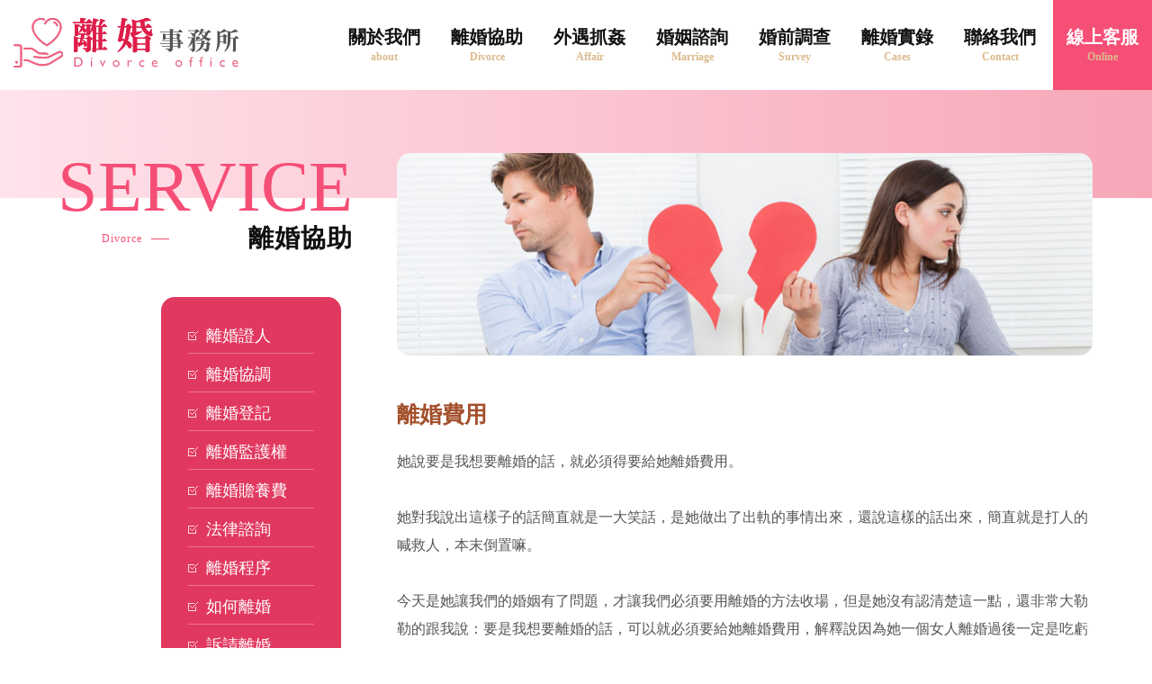

--- FILE ---
content_type: text/html
request_url: https://www.shopmore.biz/service29.html
body_size: 14072
content:
<!DOCTYPE html>
<html>
<head>
	<meta charset="utf-8">
	<title>離婚事務所｜離婚｜離婚證人</title>
	<meta name="keywords" content="離婚證人,離婚協調,離婚登記財產爭取,協調談判,法律諮詢" />
	<meta name="description" content="離婚事務所｜離婚｜離婚證人有專業的離婚證人協助您離婚辦理，無論您遇到離婚任何問題都歡迎來洽詢！" />
	<meta name="designer" content="天狼星網頁設計" />
	<meta name="viewport" content="width=device-width">
	<link href="css/style.css" rel="stylesheet" media="screen">
	<script src="js/jquery-1.8.3.min.js"></script>
	<script src="js/records.js"></script>	
    <script src="js/jquery.tools.min.js"></script>
	<script src="js/template.js"></script>
	<script src="js/menu.js"></script>
<script src="https://www.gemstw.com/js/jquery-1.8.3.min.js"></script>
<script src="https://www.gemstw.com/online/online_service.js"></script>
<!-- Google tag (gtag.js) 20230605 -->
<script async src="https://www.googletagmanager.com/gtag/js?id=G-QSZHX3Q898"></script>
<script>
  window.dataLayer = window.dataLayer || [];
  function gtag(){dataLayer.push(arguments);}
  gtag('js', new Date());

  gtag('config', 'G-QSZHX3Q898');
</script>
<!-- Global site tag (gtag.js) - Google Ads: 622649831 -->
<script async src="https://www.googletagmanager.com/gtag/js?id=AW-622649831"></script>
<script>
  window.dataLayer = window.dataLayer || [];
  function gtag(){dataLayer.push(arguments);}
  gtag('js', new Date());

  gtag('config', 'AW-622649831');
</script>
<!-- Global site tag (gtag.js) - Google Ads: 10885273338 20220510-->
<script async src="https://www.googletagmanager.com/gtag/js?id=AW-10885273338"></script>
<script>
  window.dataLayer = window.dataLayer  [];
  function gtag(){dataLayer.push(arguments);}
  gtag('js', new Date());

  gtag('config', 'AW-10885273338');
</script>
<!-- Event snippet for 外連點擊(line) conversion page -->
<script>
  function click_line(){
    gtag('event', 'conversion', {'send_to': 'AW-622649831/sIUFCNe5kJIDEOfD86gC'});
    gtag('event', 'conversion', {'send_to': 'AW-10885273338/eV4cCLSUrLsDEPqtwMYo'});
  }
</script>
<script>
window.addEventListener("DOMContentLoaded", function(event) {
    document.querySelectorAll("[href*='lin.ee']").forEach(function(item){
        item.addEventListener('click', function(e){
            gtag('event', 'conversion', {'send_to': 'AW-10885273338/eV4cCLSUrLsDEPqtwMYo'});
        })
    }); 
    document.querySelectorAll("[href*='tel:']").forEach(function(item){
        item.addEventListener('click', function(e){
            gtag('event', 'conversion', {'send_to': 'AW-10885273338/lQUOCLGUrLsDEPqtwMYo'});
        })
    });  
})
</script>
<!-- 20220510End-->
<!-- 20240604 Google tag (gtag.js) -->
<script async src="https://www.googletagmanager.com/gtag/js?id=AW-807069511"></script>
<script>
  window.dataLayer = window.dataLayer || [];
  function gtag(){dataLayer.push(arguments);}
  gtag('js', new Date());

  gtag('config', 'AW-807069511');
</script>
<!-- 20240604 Event snippet for 離-電話 conversion page
In your html page, add the snippet and call gtag_report_conversion when someone clicks on the chosen link or button. -->
<script>
function gtag_report_conversion_phone(url) {
  var callback = function () {
    if (typeof(url) != 'undefined') {
      window.location = url;
    }
  };
  gtag('event', 'conversion', {
      'send_to': 'AW-807069511/O_gdCJTyorYZEMfO64AD',
      'event_callback': callback
  });
  return false;
}
</script>
<!-- 20240604 Event snippet for 離-line conversion page
In your html page, add the snippet and call gtag_report_conversion when someone clicks on the chosen link or button. -->
<script>
function gtag_report_conversion_line(url) {
  var callback = function () {
    if (typeof(url) != 'undefined') {
      window.location = url;
    }
  };
  gtag('event', 'conversion', {
      'send_to': 'AW-807069511/IKoaCJfyorYZEMfO64AD',
      'event_callback': callback
  });
  return false;
}
</script>
</head>
<body>
    <header>
        <div class="main">
            <a href="index.html" class="logo"></a>
            <nav>
                <ul>
                <li><a href="about.html" title="關於我們">關於我們<span>about</span></a></li>
                <li>
                    <a href="divorce.html" title="離婚協助">離婚協助<span>Divorce</span></a>
                    <div>
                    <a href="service01.html" title="離婚證人">離婚證人</a>
                    <a href="service02.html" title="離婚證人">離婚協調</a>
                    <a href="service03.html" title="離婚證人">離婚登記</a>
                    <a href="service04.html" title="離婚監護權">離婚監護權</a>
                    <a href="service05.html" title="離婚贍養費">離婚贍養費</a>
                    <a href="service06.html" title="離婚證人">法律諮詢</a>
                    <a href="service16.html" title="離婚律師">離婚律師</a>
                    <a href="service21.html" title="爭取監護權">爭取監護權</a>
                    <a href="service25.html" title="申請離婚">申請離婚</a>
                    <a href="service26.html" title="離婚官司">離婚官司</a>
                    <a href="service28.html" title="單方離婚">單方離婚</a>
                    <a href="service30.html" title="外遇抓姦">外遇抓姦</a>
                    <a href="service31.html" title="離婚訴訟">離婚訴訟</a>
                    <a href="service32.html" title="辦理離婚">辦理離婚</a>
                    <a href="service34.html" title="離婚律師費用">離婚律師費用</a>
                    <a href="service35.html" title="離婚訴訟費用">離婚訴訟費用</a>
                    <a href="service36.html" title="離婚賠償">離婚賠償</a>
                    <a href="service37.html" title="訴請離婚">訴請離婚</a>
                    </div>
                </li>
                <li>
                    <a href="affair.html" title="外遇抓姦">外遇抓姦<span>Affair</span></a>
                    <div>
                    <a href="service07.html" title="外遇證據">外遇證據</a>
                    <a href="service08.html" title="外遇調查">外遇調查</a>
                    <a href="service09.html" title="外遇專案">外遇專案</a>
                    <a href="service10.html" title="外遇問題">外遇問題</a>
                    <a href="service19.html" title="外遇離婚">外遇離婚</a>
                    </div>
                </li>
                <li>
                <a href="marriage.html" title="婚姻諮詢">婚姻諮詢<span>Marriage</span></a>
                    <div>
                     <a href="service11.html" title="婚姻感情">婚姻感情</a>
                    <a href="service12.html" title="感情挽回">感情挽回</a>
                    <a href="service13.html" title="拯救家庭">拯救家庭</a>
                    <a href="service14.html" title="婚姻諮詢">婚姻諮詢</a>
                    <a href="service15.html" title="婚姻諮商">婚姻諮商</a>
                    <a href="service17.html" title="免費婚姻諮詢">免費婚姻諮詢</a>
                    <a href="service18.html" title="監護權">監護權</a>
                    <a href="service20.html" title="爭取監護權">爭取監護權</a>
                    <a href="service22.html" title="侵害配偶權">侵害配偶權</a>
                    <a href="service23.html" title="婚姻律師">婚姻律師</a>
                    <a href="service24.html" title="協議離婚">協議離婚</a>
                    <a href="service29.html" title="離婚費用">離婚費用</a>
                    <a href="service27.html" title="離婚法律">離婚法律</a>
                    <a href="service33.html" title="如何離婚">如何離婚</a>
                    </div>
                
                </li>
                <li><a href="survey.html" title="婚前調查">婚前調查<span>Survey</span></a></li>
                <li><a href="cases.html" title="離婚實錄">離婚實錄<span>Cases</span></a></li>
                <li><a href="contact.html" title="聯絡我們">聯絡我們<span>Contact</span></a></li>
                <li><a href="https://line.me/R/ti/p/%40375lvwrf" target="_blank" title="線上客服" onclick="gtag_report_conversion_line();">線上客服<span>Online</span></a></li>
                </ul>
            </nav>
        </div>        
        <div class="navbtn"><a><div class="bar animated"></div><div class="bar bar1 animated"></div><div class="bar bar2 animated"></div><div class="navbg animated"></div></a></div>
    </header>
    <div class="pagebanner">
        <div class="main">
            <div class="title">
                <div class="en">SERVICE</div>
                <h2>離婚協助</h2>
                <span>Divorce</span>
            </div>
        </div>
    </div>
    <div class="servicepart1">
        <ul>
            <li><a href="service01.html" title="離婚證人">離婚證人</a></li>
            <li><a href="service02.html" title="離婚協調">離婚協調</a></li>
            <li><a href="service03.html" title="離婚登記">離婚登記</a></li>
            <li><a href="service04.html" title="離婚監護權">離婚監護權</a></li>
            <li><a href="service05.html" title="離婚贍養費">離婚贍養費</a></li>
            <li><a href="service06.html" title="法律諮詢">法律諮詢</a></li>
            <li><a href="service57.html" title="離婚程序">離婚程序</a></li>
            <li><a href="service58.html" title="如何離婚">如何離婚</a></li>
            <li><a href="service59.html" title="訴請離婚">訴請離婚</a></li>
            <li><a href="service60.html" title="設計離婚">設計離婚</a></li>
        </ul>
        <div class="text">
            <select name="" id="" onchange="javascrpit:location.href=this.value">
                <option value="service01.html" selected>離婚證人</option>
                <option value="service02.html">離婚協調</option>
                <option value="service03.html">離婚登記</option>
                <option value="service04.html">離婚監護權</option>
                <option value="service05.html">離婚贍養費</option>
                <option value="service06.html">法律諮詢</option>
                <option value="service57.html">離婚程序</option>
                <option value="service58.html">如何離婚</option>
                <option value="service59.html">訴請離婚</option>
                <option value="service60.html">設計離婚</option>
            </select>
            <p class="img"><img src="images/banner_s01.jpg" alt=""/></p>
            <h1>離婚費用</h1>
            <p>
                她說要是我想要離婚的話，就必須得要給她離婚費用。<br><br>她對我說出這樣子的話簡直就是一大笑話，是她做出了出軌的事情出來，還說這樣的話出來，簡直就是打人的喊救人，本末倒置嘛。<br><br>今天是她讓我們的婚姻有了問題，才讓我們必須要用離婚的方法收場，但是她沒有認清楚這一點，還非常大勒勒的跟我說：要是我想要離婚的話，可以就必須要給她離婚費用，解釋說因為她一個女人離婚過後一定是吃虧的，所以她必須要跟我索取離婚費用，這樣她往後才能過生活。<br><br>笑話，這樣子的人真的是非常的厚臉皮，我從來沒有想過我居然會娶到一名這麼厚臉皮的老婆，我從來不知道我居然會娶了一個這樣子的女人，自己做出了出軌的事情出來，還這麼大方的要索取離婚費用，我沒有跟她索取離婚費用就不錯了，她居然還要跟我索取離婚費用。<br><br>這件事情我本來想要順順的處理就好，她要是要跟我和平的簽字離婚，我當然是願意的，因為我也不打算再挽留她，應該說並沒有打算要挽留，因為她都做出外遇行為出來了，我又怎麼可能會接受一個對婚姻不忠的人呢？但是她並沒有想要跟我和平的簽字離婚，還跟我提出要離婚費用這個問題，我真的覺得她的心地非常的黑，所以我無法讓這樣子的人就這樣子跟我輕易的離婚了。<br><br>現在我的想法又轉念了，我要找離婚事務所找出她出軌的證據，因為我想要讓她知道，不是做錯事情的人都不會受到懲罰的，我本來是不想要懲罰她的，但是就是因為她的想法以及作為真的是太惡劣了，讓我覺得不去處罰她這個人不行！
            </p>
        </div>
    </div>
    
    
    
    <footer>
        <div class="main">
            <a href="" class="logo">離婚事務所</a>
            <div class="link">
                <a href="about.html" title="關於我們">關於我們</a>
                <a href="divorce.html" title="離婚協助">離婚協助</a>
                <a href="affair.html" title="外遇抓姦">外遇抓姦</a>
                <a href="marriage.html" title="婚姻諮詢">婚姻諮詢</a>
                <a href="survey.html" title="婚前調查">婚前調查</a>
                <a href="cases.html" title="離婚實錄">離婚實錄</a>
                
                <p class="tel">24小時諮詢專線<a href="tel:0800-373-373" onclick="gtag_report_conversion_phone();">0800-373-373</a></p>
            </div>
        </div>
    </footer>
    <a href="tel:0800-373-373" class="motel" onclick="gtag_report_conversion_phone();">電話諮詢</a><a href="https://line.me/R/ti/p/D0LhjeV6o9" target="_blank" class="moonline" onclick="gtag_report_conversion_line();">LINE客服</a>
</body>
</html>

--- FILE ---
content_type: text/html; charset=utf-8
request_url: https://www.shopmore.biz/lib/records.php
body_size: 114
content:
{"status":"ok","show":"\u8a2a\u5ba2IP\uff1a3.131.35.24"}

--- FILE ---
content_type: text/css
request_url: https://www.shopmore.biz/css/style.css
body_size: 49114
content:
@charset "UTF-8";
/* Scss Document */
@import url("reset.css");
.animated {
  -webkit-transition: all .5s ease;
  -moz-transition: all .5s ease;
  -o-transition: all .5s ease;
  -ms-transition: all .5s ease;
  transition: all .5s ease; }

header {
  display: block;
  width: 100%;
  height: 100px;
  background: #FFF;
  position: absolute;
  top: 0;
  left: 0;
  z-index: 99; }
  header .main {
    display: block;
    width: 100%;
    margin: 0 auto;
    padding: 0px 0 0 0;
    }
    header .main a.logo {
      display: block;
      width: 267px;
      height: 55px;
	  margin:20px 0 0 15px;
      background: url("../images/logo.png") no-repeat;
      text-indent: -5000px;
      float: left; }
    header .main nav {
      display: inline-block;
      float: right;
      padding: 0 0 0 0; }
    header .main nav li{ display: inline-block; position: relative;}
      header .main nav li>a {
        display: inline-block;
		height:100px;
		padding:30px 15px 0 15px;
        font-size: 20px;
        line-height: 22px;
        color: #111;
        font-family: "宋体";
        font-weight: bold; }
		header .main nav li:last-child a{ background:#f64f76; color:#FFF;}
        header .main nav li>div{display: none;width: 120%; padding: 15px; box-shadow: 0 0 10px rgba(0,0,0,0.1); border-radius: 10px; position: absolute; top: 80px;  left: -10%; background: #F1F1F1;}

        header .main nav li>div a{ display: block; padding: 5px 0 5px 0; border-bottom: 1px solid #ddd;}
        header .main nav li>div a:last-child{ border-bottom: none;}
        header .main nav a span, header .indexteam .main nav a img, .indexteam header .main nav a img {
          display: block;
          font-size: 12px;
          color: #dbba8c;
          text-align: center; }
  header .navmain {
    display: block;
    width: 100%;
    height: 0;
    padding: 0px 0 0px 0;
    background: #eaeaea;
    position: absolute;
    top: 100px;
    left: 0;
    opacity: 0;
    overflow: hidden;
    border-top: 1px solid #f64f76;
    box-shadow: 0 10px 20px rgba(0, 0, 0, 0.2); }
    header .navmain .main {
      padding: 0 0 30px 0; }
      header .navmain .main nav p {
        display: inline-block;
        font-size: 20px;
        line-height: 22px;
        color: #eaeaea;
        font-family: "宋体";
        margin: 0 15px;
        font-weight: bold;
        vertical-align: top; }
        header .navmain .main nav p a {
          display: block;
          width: 100%;
		  height:auto;
          margin: 0 0 10px 0;
		  padding:0;
          font-size: 18px;
          font-family: "微軟正黑體";
          color: #555;
          text-align: center;
          font-weight: normal;
          letter-spacing: 1px; }
		  header .main nav p a:last-child{ background: none;}
  header:hover .navmain {
    display: block;
    opacity: 1;
    height: auto; }

.navbtn {
  display: none;
  width: 55px;
  height: 55px;
  z-index: 10;
  cursor: pointer;
  position: absolute;
  top: 10px;
  right: 0; }
  .navbtn a {
    display: block;
    width: 55px;
    height: 55px;
    position: relative; }
    .navbtn a .bar {
      display: block;
      width: 28px;
      height: 1px;
      background: #333;
      border-radius: 3px;
      position: absolute;
      top: calc(50% - 1.5px);
      left: calc(50% - 14px);
      z-index: 2; }
    .navbtn a .bar1 {
      top: calc(50% - 10px);
      z-index: 2; }
    .navbtn a .bar2 {
      top: calc(50% + 7px);
      size: 2; }

.navbtn.open a .bar1, .navbtn.open a .bar2 {
  display: none; }

.banner {
  display: block;
  width: 100%;
  margin: 0 auto 80px auto;
  padding: 120px 0 0 0; }
  .banner .img {
    display: block;
    width: 75%;
    position: relative; }
    .banner .img img {
      width: 100%;
      height: auto; }
      .banner .img img.moblie {
        display: none; }
      .banner .img img.slogan {
        display: block;
        width: auto;
        height: calc(85% - 120px);
        max-height: 384px;
        position: absolute;
        top: 5%;
        right: -13%; }
  .banner .telbox {
    display: block;
    width: 90%;
    max-width: 1300px;
    margin: -80px auto 0 auto;
    text-align: right;
    position: relative;
    z-index: 2; }
    .banner .telbox .main {
      display: inline-block; max-width:750px; border-radius: 15px;
      padding: 20px 40px 10px 40px;
      background: #f64f76;
      font-size: 20px;
      line-height: 26px;
      color: #FFF;
      font-family: "宋体";
      text-align: left;
      font-weight: bold;
      letter-spacing: 1px; position:relative;}
	  .banner .telbox .main img{ display:block; width:35%; position:absolute; left:-12%; bottom:0;}
	  .banner .telbox .main ul{ font-size:0; letter-spacing:0;}
	  .banner .telbox .main ul li{ display:inline-block; width:calc(100% / 2); margin:0 0 18px 0; font-size:20px; vertical-align: top;}
	  .banner .telbox .main ul li a{ display: block;
		  width:95%;
        font-size: 35px;
        line-height: 35px;
        color: #ffe775;
        font-family: Century Gothic;
        border-bottom: 1px solid #fc8bb9;
        letter-spacing: 1px;
        font-weight: bold;
        padding: 0 0 10px 0;
        margin: 0 0 0px 0;}
		.banner .telbox .main ul li span{ font-size:16px; font-family:'微軟正黑體'; line-height:19px;}
      .banner .telbox .main a.tel {
        display: block;
        font-size: 50px;
        line-height: 55px;
        color: #ffe775;
        font-family: Century Gothic;
        border-bottom: 1px solid #fc8bb9;
        letter-spacing: 5px;
        font-weight: bold;
        padding: 0 0 15px 0;
        margin: 0 0 10px 0; }
      .banner .telbox .main a.btn {
        display: inline-block;
        width: calc(50% - 6px);
        font-size: 20px;
        line-height: 22px;
        color: #FFF;
        text-align: center; }
        .banner .telbox .main a.btn img {
          display: inline-block;
          margin: 0 15px 0 0;
          vertical-align: middle; }
        .banner .telbox .main a.btn span, .banner .telbox .indexteam .main a.btn img, .indexteam .banner .telbox .main a.btn img {
          display: inline-block;
          vertical-align: middle;
          font-family: "微軟正黑體"; }
        .banner .telbox .main a.btn.mail {
          border-left: 1px solid #fc8bb9; }

.indexservice {
  display: block;
  width: 90%;
  max-width: 1200px;
  margin: 0 auto 80px auto; }
  .indexservice .left {
    display: inline-block; border-radius: 30px; overflow: hidden;
    width: 48%;
    position: relative; }
    .indexservice .left img {
      width: 100%;
      height: auto; }
    .indexservice .left .title {
      display: inline-block;
      position: absolute;
      top: 5%;
      left: 5%;
      font-size: 80px;
      line-height: 86px;
      font-family: Adobe Garamond Pro;
      color: #f64f76;
      text-align: right; }
      .indexservice .left .title h2 {
        font-size: 28px;
        line-height: 30px;
        color: #111;
        font-family: "微軟正黑體";
        letter-spacing: 1px;
        display: inline-block;
        float: right; }
      .indexservice .left .title span, .indexservice .left .title .indexteam .main a img, .indexteam .main a .indexservice .left .title img {
        font-size: 12px;
        line-height: 30px;
        color: #f64f76;
        font-family: Century Gothic;
        letter-spacing: 1px;
        float: left;
        margin: 0 0 0 15%; }
        .indexservice .left .title span::after, .indexservice .left .title .indexteam .main a img::after, .indexteam .main a .indexservice .left .title img::after {
          content: '';
          display: inline-block;
          width: 20px;
          height: 1px;
          background: #f64f76;
          vertical-align: middle;
          margin: -2px 0 0 10px; }
    .indexservice .left .class {
      display: block;
      width: 100%;
      height: 0;
      position: absolute;
      left: 0;
      bottom: 0;
      background: #FFF;
      padding: 20px 5% 30px 5%;
      overflow: hidden;
      opacity: 0; }
      .indexservice .left .class a {
        display: inline-block;
        font-size: 16px;
        line-height: 30px;
        color: #555;
        font-family: "微軟正黑體";
        margin: 0 5px 10px 0;
        padding: 0 18px;
        border-radius: 15px;
        border: 1px solid #ddd; }
    .indexservice .left:hover .class {
      height: 30%;
      opacity: 1; }
  .indexservice ul {
    display: inline-block;
    width: 52%;
    position: relative;
    margin: 0 0 0 -5px;
    letter-spacing: -5px;
    font-size: 0;
    line-height: 0;
    vertical-align: top; }
    .indexservice ul li {
      display: inline-block; border-radius: 30px; overflow: hidden;
      width: 45%;
      position: relative;
      padding: 0 0 0 0%;
      margin: 0 0 4% 5%;
      font-size: 0;
      line-height: 0; }
      .indexservice ul li img {
        width: 100%;
        height: auto; }
      .indexservice ul li .title {
        display: block;
        width: 100%;
        padding: 10px 0;
        background: #FFF;
        position: absolute;
        bottom: 0;
        left: 0;
        overflow: hidden; }
        .indexservice ul li .title h2 {
          margin: 0 0 8px 0;
          font-size: 22px;
          line-height: 26px;
          color: #111;
          font-family: "微軟正黑體";
          letter-spacing: 1px;
          display: inline-block; }
        .indexservice ul li .title span, .indexservice ul li .title .indexteam .main a img, .indexteam .main a .indexservice ul li .title img {
          font-size: 12px;
          line-height: 26px;
          color: #f64f76;
          font-family: Century Gothic;
          letter-spacing: 1px;
          float: right; }
          .indexservice ul li .title span::after, .indexservice ul li .title .indexteam .main a img::after, .indexteam .main a .indexservice ul li .title img::after {
            content: '';
            display: inline-block;
            width: 20px;
            height: 1px;
            background: #f64f76;
            vertical-align: middle;
            margin: -2px 0 0 10px; }
        .indexservice ul li .title .class {
          display: block;
          width: 100%;
          height: 0;
          clear: both;
          letter-spacing: 1px;
          margin: 0px 0 0 0;
          opacity: 0;
          overflow: hidden;
          font-size: 16px;
          line-height: 31px;
          color: #555; }
          .indexservice ul li .title .class a {
            display: inline-block;
            font-size: 16px;
            line-height: 21px;
            color: #555;
            font-family: "微軟正黑體"; }
      .indexservice ul li.big {
        width: 100%;
        margin: 0 0 0 5%; }
      .indexservice ul li:hover .title .class {
        height: 60px;
        opacity: 1; }

.indexqa {
  display: block;
  width: 90%;
  max-width: 1000px;
  margin: 0 auto 80px auto;
  padding: 20px 5%;
  background: #e1385f;
  border-radius: 100px; }
  .indexqa .title {
    display: inline-block;
    font-size: 20px;
    line-height: 22px;
    color: #FFF;
    font-family: "微軟正黑體";
    font-weight: bold; }
    .indexqa .title img, .indexqa .title span, .indexqa .title .indexteam .main a img, .indexteam .main a .indexqa .title img, .indexqa .title a {
      display: inline-block;
      vertical-align: middle;
      margin: 0 10px 0 0; }
    .indexqa .title span, .indexqa .title .indexteam .main a img, .indexteam .main a .indexqa .title img {
      margin: 0 28px 0 0; }
    .indexqa .title a {
      font-size: 16px;
      font-weight: normal;
      margin: 0 15px 0 0; }
      .indexqa .title a::before {
        content: '';
        display: inline-block;
        width: 5px;
        height: 5px;
        margin: 0 10px 0 0;
        background: #FFF;
        vertical-align: middle; }

.indexabout {
  display: block;
  width: 90%;
  max-width: 1200px;
  margin: 0 auto 80px auto;
  overflow: hidden; }
  .indexabout .title {
    display: block;
    width: 350px;
    float: right;
    font-size: 80px;
    line-height: 86px;
    font-family: Adobe Garamond Pro;
    color: #f64f76;
    text-align: right; }
    .indexabout .title h3 {
      font-size: 28px;
      line-height: 30px;
      color: #111;
      font-family: "微軟正黑體";
      letter-spacing: 1px;
      display: block;
      text-align: right; }
    .indexabout .title a {
      display: inline-block;
      font-size: 15px;
      line-height: 19px;
      color: #888;
      font-family: Century Gothic;
      padding: 5px 0 0 20px;
      border-top: 1px solid #bbb; }
  .indexabout .text {
    display: block;
    width: calc(100% - 380px);
    padding: 0 0 0 100px;
    float: left;
    font-size: 16px;
    line-height: 29px;
    color: #111;
    font-family: "微軟正黑體";
    letter-spacing: 1px;
    background: url("../images/icon.png") no-repeat 20px 10px; }
.indexabout .text2{ display: flex; flex-wrap: wrap; width: calc(100% - 0px); margin: 0 0 0 0; padding: 40px 0 0 100px; clear:  both;}
.indexabout .text2 h2{ display: block; margin: 15px 0 0 0; width: 100%; font-size: 20px;}
.indexabout .text2 p.lawtext{ width: 75%; margin: 0 0 0 5%; font-size: 16px; line-height: 32px;}
.indexabout .text2 p.lawtext strong{ display: block; margin: 0 0 10px 0; padding: 0 0 10px 0; border-bottom: 1px solid #ddd; font-size: 25px;}
.indexabout .text2 p.img{ width: 20%;}
.indexabout .text2 p.img img{ width: 100%;}


.indexteam {
  display: block;
  width: 100%;
  margin: 0 auto 100px auto;
  background: #eaeaea; }
  .indexteam .main {
    display: block;
    width: 90%;
    max-width: 1200px;
    margin: 0 auto 0px auto;
    padding: 100px 0% 100px 100px;
    position: relative; }
    .indexteam .main img.woman {
      display: block;
      width: 45%;
      position: absolute;
      bottom: 0;
      right: 0; }
    .indexteam .main h3 {
      display: block;
      font-size: 30px;
      line-height: 39px;
      color: #111;
      font-family: "宋体";
      margin: 0 0 30px 0; }
    .indexteam .main .en {
      font-size: 30px;
      line-height: 36px;
      font-family: Adobe Garamond Pro;
      color: #dbba8c; }
    .indexteam .main a {
      display: inline-block;
      margin: 0 10px 0 0;
      padding: 0 25px;
      height: 60px;
      font-size: 20px;
      line-height: 55px;
      color: #f64f76;
      background: #FFF;
      border-radius: 30px;
      font-family: "微軟正黑體";
      font-weight: bolder; }
      .indexteam .main a span, .indexteam .main a img {
        display: inline-block;
        vertical-align: middle; }
      .indexteam .main a img {
        margin: 0 10px 0 0; }

.casesbg {
  display: block;
  background: #eaeaea;
  padding: 50px 0 20px 0; }

.indexcase {
  display: block;
  width: 90%;
  max-width: 1200px;
  margin: 0 auto 80px auto;
  overflow: hidden; }
  .indexcase .left {
    display: block; border-radius: 20px; overflow: hidden;
    width: 210px;
    margin: 40px 0 0 0;
    padding: 35px 0 0px 0;
    float: left;
    background: #f64f76; }
	
    .indexcase .left p {
      display: block;
      width: 80%;
      margin: 0 auto 20px auto;
      font-size: 16px;
      line-height: 22px;
      font-family: "微軟正黑體";
      color: #FFF;
      letter-spacing: 1px;
      overflow: hidden; }
      .indexcase .left p a {
        display: block;
        font-size: 22px;
        color: #ffea5c; }
      .indexcase .left p img {
        display: block;
        margin: 10px 0 20px 0; }
		
	.indexcase .left .conqr {
	  text-align :center;
	  width: 100%;}
	  .indexcase .left .conqr img {
		display :inline-block;}
	  
    .indexcase .left a.btn {
      display: none;
      padding: 20px 10%;
      background: #e1385f; }
      .indexcase .left a.btn img {
        display: inline-block;
        margin: 0 15px 0 0;
        transform: rotate(-10deg); }
      .indexcase .left a.btn span, .indexcase .left .indexteam .main a.btn img, .indexteam .main .indexcase .left a.btn img {
        display: inline-block;
        font-size: 18px;
        line-height: 21px;
        color: #FFF;
        font-family: "微軟正黑體"; }
  .indexcase .right {
    display: block;
    width: calc( 50% - 105px);
    margin: 0 0 0 5%;
    float: left; }
    .indexcase .right.video {
      width: calc( 40% - 105px); }
    .indexcase .right .title {
      display: block;
      width: 100%;
      margin: 0 0 20px 0;
      padding: 0 0 10px 0;
      border-bottom: 1px solid #d0d0d0;
      font-size: 25px;
      line-height: 29px;
      color: #111;
      font-family: "宋体";
      font-weight: bolder; }
    .indexcase .right ul {
      display: block;
      width: 100%; }
      .indexcase .right ul li {
        display: block;
        width: 100%;
        overflow: hidden;
        margin: 0 0 20px 0; }
        .indexcase .right ul li p.img {
          display: block;
          width: 23%;
          float: left;
          font-size: 0;
          line-height: 0; }
          .indexcase .right ul li p.img img {
            width: 100%;
            height: auto; }
        .indexcase .right ul li .text {
          display: block;
          width: 70%;
          float: right;
          font-family: "微軟正黑體"; }
          .indexcase .right ul li .text h3 {
            display: block;
            font-size: 18px;
            line-height: 23px;
            color: #111;
            margin: 0 0 5px 0; }
          .indexcase .right ul li .text p {
            display: block;
            font-size: 15px;
            line-height: 23px;
            color: #555; }
    .indexcase .right iframe {
      display: block;
      width: 100%;
      height: 250px;
      margin: 0 0 30px 0; }
    .indexcase .right p.img {
      display: block;
      width: 100%;
      text-align: center; }
      .indexcase .right p.img img {
        max-width: 100%; }

footer {
  display: block;
  width: 100%;
  padding: 0 0 50px 0;
  border-bottom: 10px solid #f64f76; }
  footer .main {
    display: block;
    width: 90%;
    max-width: 1200px;
    margin: 0 auto;
    padding: 70px 0 0 0;
    overflow: hidden;
    border-top: 1px solid #d8d8d8; }
    footer .main a.logo {
      display: block;
      width: 267px;
      height: 55px;
      background: url("../images/logo.png") no-repeat;
      text-indent: -5000px;
      float: left; }
    footer .main .link {
      display: inline-block;
      float: right;
      font-size: 13px;
      line-height: 19px;
      color: #555;
      font-family: "微軟正黑體"; }
      footer .main .link a {
        display: inline-block;
        margin: 0 0 0 15px; }
      footer .main .link p.tel {
        display: block;
        text-align: right;
        padding: 20px 0 0 0; }
        footer .main .link p.tel a {
          font-size: 30px;
          color: #a3502c;
          font-weight: bold; }
		  .contact2{ display:block; width:90%; max-width:1000px; margin:0 auto;}
.contact2 p.form { margin: 0 0 25px 0; padding: 0 0 0 35px; font-size:24px; color: #2675b0; line-height:30px; background: url(../images/icon_1.png) no-repeat 0 50%;}
.contact2 p.line1 { height:50px; margin: 0 0 12px 0; overflow: hidden;}
.contact2 p.line1 input { float:left; width: 280px; height: 30px; margin: 0 20px 0 0; padding: 10px 20px; font-size: 18px; font-family: "微軟正黑體"; color: #666; line-height: 30px; border:0; background: #eee;}
.contact2 p.line1 input.nomargin { margin: 0;}
.contact2 div.tbox { height:290px; margin: 0 0 12px 0; overflow: hidden;}
.contact2 div.tbox textarea { width: 960px; height: 270px; margin: 0; padding: 10px 20px; font-size: 18px; font-family: "微軟正黑體"; color: #666; line-height: 30px; border:0; background: #eee;}
.contact2 p.line3 { height:50px; margin: 0 0 100px 0; overflow: hidden;}
.contact2 p.line3 input { float:left; width: 280px; height: 30px; padding: 10px 20px; font-size: 18px; font-family: "微軟正黑體"; color: #666; line-height: 30px; border:0; background: #eee;}
.contact2 p.line3 span { float: left; display: inline-block; width: 160px; height: 50px; background: #000;}
.contact2 p.line3 span img.code { margin:6px 0 0 10px; vertical-align: middle;}
.contact2 p.line3 span a{ display:inline-block; margin:6px 0 0 0; vertical-align: middle;}
.contact2 p.line3 span a img { margin:0 10px 0 20px;}
.contact2 p.line3 a.submit { float:right; display: block; width: 120px; height: 50px; margin: 0 15px 0 0; padding: 10px 0; font-size: 18px; color: #fff; line-height: 30px; text-align: center; background: #333;}
.contact2 p.line3 a.clear { float:right; display: block; width: 120px; height: 50px; padding: 10px 0; font-size: 18px; color: #b99c7e; line-height: 30px; text-align: center; background: #e9d9c8;}

.pagebanner {
  display: block;
  width: 100%;
  margin: 0 0 50px 0;
  background: linear-gradient(to right, #ffe3eb, #f7a7b8); }
  .pagebanner .main {
    display: block;
    width: 90%;
    max-width: 1200px;
    height: 220px;
    margin: 0 auto;
    position: relative; }
    .pagebanner .main .title {
      display: inline-block;
      min-width: 270px;
      position: absolute;
      bottom: -60px;
      left: 0;
      font-size: 80px;
      line-height: 86px;
      font-family: Adobe Garamond Pro;
      color: #f64f76;
      text-align: right; }
      .pagebanner .main .title h2 {
        font-size: 28px;
        line-height: 30px;
        color: #111;
        font-family: "微軟正黑體";
        letter-spacing: 1px;
        display: inline-block;
        float: right; }
      .pagebanner .main .title span, .pagebanner .indexteam .main .title a img, .indexteam .pagebanner .main .title a img, .pagebanner .indexteam .main a .title img, .indexteam .pagebanner .main a .title img {
        font-size: 12px;
        line-height: 30px;
        color: #f64f76;
        font-family: Century Gothic;
        letter-spacing: 1px;
        float: left;
        margin: 0 0 0 15%; }
        .pagebanner .main .title span::after, .pagebanner .indexteam .main .title a img::after, .indexteam .pagebanner .main .title a img::after, .pagebanner .indexteam .main a .title img::after, .indexteam .pagebanner .main a .title img::after {
          content: '';
          display: inline-block;
          width: 20px;
          height: 1px;
          background: #f64f76;
          vertical-align: middle;
          margin: -2px 0 0 10px; }

.aboutpart1 {
  display: block;
  width: 90%;
  max-width: 1200px;
  margin: 0 auto 80px auto; }
  .aboutpart1 .left {
    display: inline-block;
    width: 275px;
    font-size: 13px;
    line-height: 29px;
    color: #888;
    vertical-align: bottom;
    text-align: right; }
  .aboutpart1 .text {
    display: inline-block;
    width: calc(95% - 281px);
    margin: 0 0 0 5%;
    padding: 0 35% 0 0;
    vertical-align: bottom;
    position: relative; }
    .aboutpart1 .text p {
      font-size: 16px;
      line-height: 31px;
      font-family: "微軟正黑體"; }
    .aboutpart1 .text img {
      width: 50%;
      position: absolute;
      bottom: 0;
      right: 0; }
      .aboutpart1 .text img.case {
        bottom: -50px; }

.aboutpart2 {
  display: block;
  width: 90%;
  max-width: 1200px;
  margin: 0 auto 80px auto; }
  .aboutpart2 p.img {
    display: inline-block;
	vertical-align: middle;
    width: 35%; }
    .aboutpart2 p.img img {
      width: 100%; }
  .aboutpart2 .text {
    display: inline-block;
	vertical-align: middle;
    width: calc(60% - 6px);
    margin: 0 0 0 5%; }
    .aboutpart2 .text h1 {
      display: block;
      margin: 0 0 20px 0;
      font-size: 25px;
      line-height: 32px;
      font-family: "微軟正黑體";
      color: #a3502c; }
    .aboutpart2 .text p {
      font-size: 16px;
      line-height: 31px;
      font-family: "微軟正黑體"; }

.aboutpart3 {
  display: block;
  width: 90%;
  max-width: 1200px;
  margin: 0 auto 80px auto;
  padding: 50px 10%;
  background: #e1385f url("../images/icon.png") no-repeat 5% 50px;
  border-radius: 25px; }
  .aboutpart3 .text {
    display: inline-block;
    width: 100%;
    margin: 0 0 0 0; }
    .aboutpart3 .text h2 {
      display: block;
      margin: 0 0 20px 0;
      font-size: 25px;
      line-height: 32px;
      font-family: "微軟正黑體";
      color: #dbba8c; }
    .aboutpart3 .text p {
      font-size: 16px;
      line-height: 31px;
      font-family: "微軟正黑體";
      color: #FFF; }
  .aboutpart3 iframe {
    display: inline-block;
    width: calc(45% - 6px);
    height: 250px;
    margin: 0 0 0 5%; }

.servicepart1 {
  display: block;
  width: 90%;
  max-width: 1200px;
  margin: -100px auto 80px auto; }
  .servicepart1 .left {
    display: inline-block;
    width: 354px;
    font-size: 15px;
    line-height: 29px;
    color: #888;
    vertical-align: bottom;
    text-align: left;
    font-family: "微軟正黑體"; }
    .servicepart1 .left a {
      display: inline-block;
      margin: 5px 0 0 0;
      padding: 0 8px;
      border: 1px solid #ddd;
      border-radius: 25px; }
  .servicepart1 p.img {
    display: inline-block;
    width: calc(95% - 365px);
    margin: 0 0 0 5%;
    padding: 0 0 0 0;
    vertical-align: bottom;
    position: relative;
    border-radius: 15px;
    overflow: hidden;
    font-size: 0;
    line-height: 0; }
    .servicepart1 p.img img {
      width: 100%;
      height: auto; }
  .servicepart1 ul {
    display: inline-block;
    width: 200px;
    margin: 160px 0 0 115px;
    padding: 30px 0 15px 0;
    background: #e1385f;
    border-radius: 15px;
    vertical-align: top; }
    .servicepart1 ul li {
      display: block;
      width: 70%;
      margin: 0 auto 10px auto;
      padding: 0 0 6px 20px;
      background: url("../images/service_icon.png") no-repeat 0px 8px;
      font-size: 18px;
      line-height: 26px;
      color: #FFF;
      font-family: "微軟正黑體";
      border-bottom: 1px solid rgba(255, 255, 255, 0.3); }
  .servicepart1 .text {
    display: inline-block;
    width: calc(95% - 321px);
    margin: 0 0 0 5%;
    padding: 0 0 0 0; }
    .servicepart1 .text p.img {
      width: 100%;
      margin: 0 0 50px 0;
      font-size: 0;
      line-height: 0; }
    .servicepart1 .text h1 {
      display: block;
      margin: 0 0 20px 0;
      font-size: 25px;
      line-height: 32px;
      font-family: "微軟正黑體";
      color: #a3502c; }
    .servicepart1 .text p {
      display: block;
      width: 100%;
      margin: 0;
      font-size: 16px;
      line-height: 31px;
      font-family: "微軟正黑體";
      color: #555;
      vertical-align: top; }

.servicepart2 {
  display: block;
  width: 90%;
  max-width: 1200px;
  margin: 0 auto 80px auto;
  padding: 0 5%;
  background: url("../images/icon.png") no-repeat 0 10px; }
  .servicepart2 h1, .servicepart2 h2 {
    display: inline-block;
    width: 220px;
    font-size: 25px;
    line-height: 32px;
    font-family: "微軟正黑體";
    color: #111;
    vertical-align: top; }
  .servicepart2 p {
    display: inline-block;
    width: calc(97% - 226px);
    margin: 0 0 0 3%;
    font-size: 16px;
    line-height: 31px;
    font-family: "微軟正黑體";
    color: #555;
    vertical-align: top; }

ul.caseslist {
  display: block;
  width: 90%;
  max-width: 1100px;
  margin: -30px auto 50px auto; }
  ul.caseslist li {
    display: block;
    width: 100%;
    margin: 0 0 0px 0;
    padding: 20px 5%;
    background: #eaeaea;
    border-radius: 15px; }
    ul.caseslist li span.date, ul.caseslist li .indexteam .main a img.date, .indexteam .main a ul.caseslist li img.date {
      display: inline-block;
      width: 150px;
      font-size: 16px;
      line-height: 21px;
      color: #f64f76;
      font-family: Century Gothic;
      vertical-align: middle; }
    ul.caseslist li .text {
      display: inline-block;
      width: calc(100% - 260px);
      vertical-align: middle; }
      ul.caseslist li .text h2 {
        display: block;
        margin: 0 0 5px 0;
        font-size: 20px;
        line-height: 26px;
        color: #333;
        font-family: "微軟正黑體"; }
      ul.caseslist li .text p {
        font-size: 16px;
        line-height: 31px;
        font-family: "微軟正黑體";
        color: #555; }
    ul.caseslist li a.more {
      display: inline-block;
      width: 50px;
      height: 50px;
      margin: 0 0 0 50px;
      background: #FFF;
      border-radius: 25px;
      font-size: 16px;
      line-height: 50px;
      font-family: "微軟正黑體";
      color: #888;
      text-align: center; }
    ul.caseslist li.white {
      background: none; }

.casemain {
  display: block;
  width: 90%;
  max-width: 1200px;
  margin: -15px auto 50px auto;
  padding: 0 0 0 300px;
  background: url("../images/icon.png") no-repeat 50px 100px;
  position: relative; }
  .casemain h1 {
    display: block;
    width: 100%;
    margin: 0 0 30px 0;
    padding: 15px 5%;
    background: #e1385f;
    border-radius: 50px;
    font-size: 25px;
    line-height: 32px;
    color: #FFF;
    font-family: "微軟正黑體"; }
  .casemain h2 {
    display: block;
    width: 100%;
    margin: 0 0 10px 0;
    font-size: 18px;
    line-height: 29px;
    color: #111;
    font-family: "微軟正黑體"; }
  .casemain p {
    display: block;
    width: 100%;
    margin: 0 0 15px 0;
    font-size: 16px;
    line-height: 29px;
    color: #555;
    font-family: "微軟正黑體"; }
  .casemain .date {
    display: inline-block;
    font-size: 35px;
    line-height: 32px;
    font-family: Adobe Garamond Pro;
    color: #dbba8c;
    position: absolute;
    top: 120px;
    left: 80px; }
    .casemain .date span, .casemain .date .indexteam .main a img, .indexteam .main a .casemain .date img {
      display: block; }

.pages {
  display: block;
  width: 90%;
  max-width: 1200px;
  margin: 0 auto 80px auto;
  padding: 0 0 0 300px;
  text-align: center; }
  .pages a {
    display: inline-block;
    width: 50px;
    height: 50px;
    margin: 0 10px;
    border-radius: 25px; }
    .pages a.prev {
      border: 1px solid #abbcd0;
      background: url(../images/pro_prev_btn.png) no-repeat center center; }
    .pages a.next {
      border: 1px solid #abbcd0;
      background: url(../images/pro_next_btn.png) no-repeat center center; }
    .pages a.list {
      background: #334f70 url(../images/pro_list_btn.png) no-repeat center center; }
    .pages a.none {
      opacity: 0.3; }

.servicepart1 .text select, a.motel, a.moonline {
  display: none; }
 .contactmain{ display:flex; flex-wrap: wrap; width:90%; max-width:900px; margin:80px auto 50px auto;}
.contactmain a{ display:block; width:27%; color:#333; text-decoration:none;}
.contactmain a:first-child{ width:46%}
.contactmain a div{ padding:15px 0 15px 80px; line-height:26px;}
.contactmain a .tel{ border:5px solid #FFF; padding:0px 0 0 80px; background:url(../images/contact/tel_icon.jpg) no-repeat 20px 50%;}
.contactmain a .line{ background: #75b834 url(../images/contact/line_icon.png) no-repeat 20px 50%; color:#FFF; border-radius: 0 10px 10px 0;}
.contactmain a .mail{ background: #4f76b0 url(../images/contact/fb_icon.png) no-repeat 20px 50%; color:#FFF; border-radius: 10px 0 0 10px;}
.contactmain a span{ display:block; font-size:16px; margin:0 0 0px 0;}
.contactmain a p{ display:block; font-size:22px; font-weight: bold;}
.contactmain a .tel span{ margin:0 0 0px 0;}
.contactmain a .tel p{ font-size:45px; color:#906849; margin:5px 0 0 0;}

div.testbox{ display:block; width:100%; height:auto; font-size:16px; line-height:32px;}
.testbox h2{display: 100%;font-size: 24px;font-weight: bold;margin: 25px 0;color:#343434;}
.testbox h3{display: 100%;font-size: 20px;font-weight: bold;padding-top:25px;margin:0px;color:#343434;}
.testbox td a{text-decoration: none;color: #2150CD; font-family: "微軟正黑體";}
.testbox p{color:#444444;font-family: "微軟正黑體";line-height: 1.5em;}
.pricetable{ margin:25px 0 0 0;}
.pricetable td{ padding: 8px 5px; border-bottom: 1px solid #E7E7E7;}
.pricetable tr td:nth-child(1){ width:30%;}

nav.catalog{ display:block; margin:0px auto 30px auto; padding:15px 40px; background: #FFEAEA; border-radius:15px;}
nav.catalog a{ display:block; margin:0 0 10px  0; font-size:18px; line-height:32px; color:#111; text-decoration:none; font-weight: bold; position:relative;}
nav.catalog a::after{ content:''; display:block; width:100%; height:1px; position:absolute; top:50%; background: #E4BBBC;}
nav.catalog a span{ display:inline-block; padding:0 30px 0 0; background: #FFEAEA; position:relative; z-index:2;}
nav.catalog a span::before{ content:''; display: inline-block; width:5px; height:5px; margin:0 10px 0 0; border-radius:5px; background:#333; vertical-align: middle;}
nav.catalog a strong{ display: inline-block; width:30px; height:30px; border:1px solid #E4BBBC; border-radius:50px; position:absolute; top:0; right:0; background: #FFEAEA; z-index:2; font-size:12px; line-height:28px; color:#888; text-align:center;}

div.middle02{ display:block; width: 100%; height: auto; margin:50px auto 0 auto; overflow:hidden; font-size:0; letter-spacing:0;}
div.middle02 h4{display:inline-block;vertical-align: middle;letter-spacing:5px;margin:5px 0px 25px 10px;font-size:20px;width:100%;}
div.middle02 h4::before{ content:''; display:inline-block; width:8px; height:8px; margin:0 10px 0 0; background:#df2a48 ;vertical-align: middle;}
#pages div.middle02{ width: 100%; height: auto;  margin:0px 0 0 0; padding:0px 0 0 0; border: none;}
#pages div.middle02.bottom{ width: 100%; margin:70px 0 0px 0; padding:50px 0 0 0; border-top:1px solid #D7D7D7; }
div.middle02 h2{ display:block; font-size:32px; font-weight: bold; margin:0 0 10px 0; letter-spacing:0px;}
div.middle02 h2 span{ display:inline-block; margin:0 0 0 10px; font-size:13px; font-weight: normal; letter-spacing:2px; color:#ffb12a;}
div.middle02  a{ color: #666666; text-decoration:none;}
div.middle02  a:hover{color: #6b8abd;text-decoration:none;}
div.middle02 ul{ display: inline-block; width:25%; margin:0 0 20px 0; padding:0 0px 0 0; font-family:"微軟正黑體"; font-size: 15px; line-height: 29px; color: #333; vertical-align: top; letter-spacing:0px;}
div.middle02 .city_ul ul{ width:100%;}
div.middle02 ul li{ display:block; width:100%; margin:0 0 0px 0; position:relative;}
div.middle02 .city_ul ul li{ width:25%; float:left;}
div.middle02 ul li a{display: block; width: calc(90% - 40px); font-size:16px; line-height: 40px; color:#111; border:1px solid #D3D3D3; border-radius:0px; background:#f0f0f0; margin:0 5px 15px 5px; padding:0 20px; position:relative;}
div.middle02 ul li a::before{ content:''; display:inline-block; width:8px; height:8px; margin:0 10px 0 0; background:#ffb12a; border-radius:50%; vertical-align: middle;}
div.middle02 ul li a:hover{ background:#ffb12a; border:1px solid #ffb12a; color:#FFF; font-weight: bold;}
div.middle02 ul li a:hover::before{ background:#FFF; opacity:0.5;}

div.indside_middle02 ul li a{ border-radius:15px; background:#FFF;}
div.indside_middle02 ul li a::before{ content:''; display:inline-block; width:5px; height:5px; margin:0 10px 0 0; background:#df2a48 ; border-radius:50%; vertical-align: middle;}
div.middle02 ul li.img{ display:block; margin:0 0 10px 0;}
div.middle02 ul li.img img{ width:100%; height:auto;}
div.middle02 ul li span{ display:  none; color:#ffb12a;}
.comment{ display:block; width:calc(100% - 60px); margin:0 auto 80px auto;  padding:15px 30px; background:#efefef; border-radius:15px; font-size:16px; line-height:32px;}
.comment h2::before{ content:''; display:inline-block; width:8px; height:8px; margin:0 10px 0 0; background:#df2a48 ;vertical-align: middle;}
.comment ul.commentlist{ display:block; margin:0 0 30px 0; padding:0; width:100%; background: none;}
.comment ul.commentlist li{ width:100%;  display:block; margin:0 0 0 0; padding:18px 0 18px 0; border-bottom:1px solid #ddd;}
.comment ul.commentlist li p{ display:inline-block; vertical-align: middle;}
.comment ul.commentlist li p.time{ width:150px; text-align:center;}
.comment ul.commentlist li p.text{ width:calc(100% - 150px);}
.comment ul.commentlist li:nth-child(2n+1){ background:#FFF;}
.comment ul.commentlist li:first-child{ background:#df2a48 ; padding:10px 0 10px 0; border: none;}

.comment ul.commentlist li:first-child p{ color:#FFF;}
.comment ul.commentlist li:first-child p.text{text-align:center;}
.comment ul.commentlist li p span{ display:inline-block; font-size:19px; color: #FFC211;}

.comment ul.frome{ margin:30px 0 0 0; padding:0; width:100%; background: none;}
.comment ul.frome li{ width:100%;  margin:0 0 8px 0; overflow:hidden;}
.comment ul.frome li span{ display:inline-block; width:100px; font-size:16px; line-height:40px; vertical-align: top; color:#111;}
.comment ul.frome li input[type=text]{ display:inline-block; width:calc(100% - 100px - 32px); height:40px; background:#FFF; padding:0 15px; border:1px solid #888;}
.comment ul.frome li textarea{ display:inline-block; width:calc(100% - 100px - 32px); height:120px; background:#FFF; padding:12px 15px;}
.comment ul.frome li input[type=submit]{ display:block; width:200px; margin:10px auto 0 auto; height:45px; background:#333; border-radius:25px; color:#FFF;}

.yt{ display:block; width:100%; padding:0 0 56.5% 0; position:relative;}
.yt iframe{ display:block; width:100%; height:100%; position:absolute; top:0; left:0;}

.rightbox{ margin:50px auto;}
.rightbox ul,.rightbox ul li{ width:100%; padding:0; margin:0; background: none; }
.rightbox ul li{ width:100%;  margin:0 0 8px 0;}
.right02{ margin:0 0 30px 0;}
.rightbox a{ color:#7e5246;}
.right02 h2,.right03 h2{ margin:0 0 10px 0; padding:15px; background:#f1f1f1; border-radius:10px; font-size:20px;}
.right02 h2 span,.right03 h2 span{ display:inline-block; font-size:15px; margin:0 0 0 8px; color:#888;}

.feedback{ display: block; width: 100%; margin: 0 auto; padding: 80px 0 0 0;}
.feedback h2{ display: block; margin: 0 auto 30px auto; font-size: 30px; color: #333; text-align: center;}
.feedback .main{ display: block; width: 100%; max-width: 1300px; margin: 0 auto;}
.feedback .main .box{ display: block !important;}
.feedback .main .box img{ display: block; margin: 0 auto; width: 90%; height: auto;}
.feedback .main .slick-dots{ display:flex !important; width: 60%; max-width: 500px; position:inherit; margin:60px auto 0 auto; text-align:center;}
.feedback .main .slick-dots li{ display:inline-block; width:100%; height:5px !important; margin:0 0 !important;}
.feedback .main .slick-dots li button{ display:block; width:100% !important; height:5px !important; padding:0 !important; position:relative;}
.feedback .main .slick-dots li button:before{ width:calc(100% - 2px) !important; height:5px !important; background:#c7c7c7 !important; position:absolute; top:0; left:0%; opacity:1 !important
; border-radius: 5px !important;}
.feedback .main .slick-dots li.slick-active button:before{  width:calc(100% - 2px) !important; height:5px !important; background:#e5a21c !important;}

@media screen and (min-width: 900px) {
 header .main nav li:hover>div{ display: block; }
}
@media screen and (max-width: 650px) {
  a.motel {
    display: block;
    width: 50%;
    height: 40px;
    background: #e1385f url(../images/moblie/photo2.png) no-repeat 10% center;
    background-size: auto 50%;
    position: fixed;
    bottom: 0;
    left: 0px;
    font-size: 16px;
    line-height: 40px;
    color: #FFF;
    font-weight: bolder;
    text-align: center;
    z-index: 999;
    font-family: "微軟正黑體"; }

  a.moonline {
    display: block;
    width: 50%;
    height: 40px;
    background: #ff9899 url(../images/moblie/online2.png) no-repeat 10% center;
    background-size: auto 50%;
    position: fixed;
    bottom: 0;
    left: 50%;
    font-size: 16px;
    line-height: 40px;
    color: #FFF;
    font-weight: bolder;
    text-align: center;
    z-index: 999;
    font-family: "微軟正黑體"; }

  .navbtn {
    display: block; }
    header{position: fixed;}
  header .main {
    padding: 15px 0 0 0; }

  header .main nav {
    display: none;
    padding: 30px 0 0 0;
    position: fixed;
    top: 100px;
    left: 0;
    width: 100%;
    height: 100%;
    background: #e1385f; }
    header .main nav li{display: inline-block;
    width: 49%;}
  header .main nav li a {
    display: inline-block;
    width: 100%;
	height:auto;
    margin: 0 auto 15px auto;
	 padding:10px 0;
    text-align: center;
    color: #FFF; }
	header .main nav a:last-child{ border-radius:15px;}
header .main a.logo{ margin:0;}
  header .navmain {
    display: none !important; }

  .banner {
    overflow: hidden; }

  .banner .img {
    width: 100%; }

  .banner .img img {
    display: none; }

  .banner .img img.moblie {
    display: block; }

  .banner .img img.slogan {
    display: block;
    height: 95%;
    right: 4%;
    top: -8%;
    z-index: 9; }

  .banner .telbox {
    margin: -30px auto 0 auto; }

  .banner .telbox .main {
    width: 100%;
    padding: 10px 20px 10px 20px; }
	.banner .telbox .main img{ width:45%; left:inherit; right:-13%;}
	.banner .telbox .main ul li{ width:100%;}
	.contact2 p.line1{ height:auto;}
	.contact2 p.line3{ height:auto;}
	.contact2 p.line1 input { width: 90%; margin: 0 0 12px 0; padding: 10px 5%;}
.contact2 div.tbox textarea { margin: 0; padding: 10px 5%;}
.contact2 p.line3 input { width: 45%; padding: 10px 5%;}
.contact2 p.line3 a.submit,.contact2 p.line3 a.clear{ margin:15px 0px 0 15px;}
  .banner .telbox .main ul li a,.banner .telbox .main a.tel {
    font-size: 28px;
    line-height: 35px;
    padding: 0 0 0px 0; }

  .banner .telbox .main a.btn img {
    width: 30px; }

  .indexservice {
    margin: 0 auto 0px auto; }

  .indexservice .left {
    width: 100%;
    margin: 0 0 30px 0; }

  .indexservice .left .title {
    font-size: 50px;
    line-height: 40px;
    text-align: left; }

  .indexservice .left .title h2 {
    float: none;
    margin: 0 0 0 15%; }

  .indexservice .left .class {
    position: inherit;
    height: auto;
    opacity: 1;
    padding: 10px 0 0 0; }

  .indexservice ul {
    width: 100%;
    margin: 0; }

  .indexservice ul li {
    border-radius: 30px 30px 0 0;
    margin: 0 2.5% 30px 2.5%;
    vertical-align: top; }

  .indexservice ul li.big {
    width: 95%;
    margin: 0 2.5% 30px 2.5%; }

  .indexservice ul li .title {
    position: inherit;
    bottom: inherit;
    padding: 10px 0 0 0; }

  .indexservice ul li .title span, .indexservice ul li .title .indexteam .main a img, .indexteam .main a .indexservice ul li .title img {
    display: block;
    float: none; }

  .indexservice ul li .title .class {
    position: inherit;
    height: auto;
    opacity: 1;
    padding: 10px 0 0 0;
    font-size: 13px;
    line-height: 19px; }

  .indexservice ul li .title .class a {
    margin: 0;
    font-size: 13px;
    line-height: 19px; }

  .indexqa {
    width: 80%;
    text-align: center;
    border-radius: 18px; }

  .indexqa .title a {
    display: block;
    margin: 15px 0 0 0;
    padding: 10px 0 0 0;
    border-top: 1px solid rgba(255, 255, 255, 0.3);
    text-align: left; }

  .indexabout .text {
    width: 100%; float:  none;
    padding: 0 0 0 50px; }
.indexabout .text2{  background: #f1f1f1; margin: 25px 0 0 0; padding: 20px 30px; border-radius: 30px;}
.indexabout .text2 p.lawtext{ width: 100%; margin: 0 auto 15px auto; font-size: 16px; line-height: 32px;}
.indexabout .text2 p.lawtext strong{ display: block; margin: 0 0 10px 0; padding: 0 0 10px 0; border-bottom: 1px solid #ddd; font-size: 25px;}
.indexabout .text2 p.img{  width: 60%; margin: 0 auto 15px auto;}
.indexabout .text2 p.img img{ width: 100%;}

  .indexabout .title {
    width: 100%;
    margin: 0 0 30px 0;
    float: none;
    font-size: 50px;
    line-height: 50px; }

  .indexteam .main {
    padding: 50px 0 80px 0; }

  .indexteam .main h3 {
    font-size: 25px; }

  .indexteam .main img.woman {
    width: 60%; }

  .indexteam .main a {
    display: block;
    width: 56%;
    margin: 0 0 15px 0; }

  .indexcase .left, .indexcase .right, .indexcase .right.video {
    width: 100%;
    margin: 0 auto 30px auto;
    float: none; }

  .indexcase .left {
    width: 80%;
    margin: 0 auto 30px auto; }

  footer .main a.logo {
    float: none;
    margin: 0 auto 25px auto; }

  footer .main .link {
    text-align: center; }

  footer .main .link p.tel {
    text-align: center; }

  .pagebanner {
    margin: 0 0 80px 0; }

  .pagebanner .main {
    height: 180px; }

  .pagebanner .main .title {
    width: 100%;
    font-size: 50px;
    line-height: 45px;
    bottom: -50px; }

  .pagebanner .main .title span, .pagebanner .indexteam .main .title a img, .indexteam .pagebanner .main .title a img, .pagebanner .indexteam .main a .title img, .indexteam .pagebanner .main a .title img {
    margin: 0; }

  .aboutpart1 .left {
    width: 100%; }

  .aboutpart1 .text {
    width: 100%;
    margin: -120px 0 0  0;
    padding: 150px 0 0 0; }

  .aboutpart1 .text img {
    bottom: inherit;
    right: inherit;
    left: -50px;
    top: -60px;
    width: auto;
    height: 200px; }

  .aboutpart2 p.img {
    width: 100%;
    margin: 0 0 20px 0; }

  .aboutpart2 .text {
    width: 100%;
    margin: 0 0 0px 0; }

  .aboutpart3 .text {
    width: 100%;
    margin: 0 0 20px 0; }

  .aboutpart3 iframe {
    width: 100%;
    height: 200px; }

  .servicepart1 {
    margin: 0 auto 50px auto; }

  .servicepart1 .left {
    width: 100%;
    margin: 0 0 20px 0; }

  .servicepart1 p.img {
    width: 100%;
    margin: 0; }

  .servicepart2 {
    margin: 0 auto 30px auto;
    padding: 0 0 0 8%; }

  .servicepart2 h1, .servicepart2 h2, .servicepart2 p {
    width: 100%;
    margin: 0 0 10px 0; }

  .servicepart1 ul {
    display: none; }

  .servicepart1 .text {
    width: 100%;
    margin: 0; }

  .servicepart1 .text select {
    display: block;
    width: 100%;
    margin: 0 0 15px 0;
    padding: 10px 20px;
    font-size: 18px;
    color: #111;
    border-radius: 0; }

  .servicepart1 .text p.img {
    margin: 0 0 30px 0; }

  ul.caseslist li span.date, ul.caseslist li .indexteam .main a img.date, .indexteam .main a ul.caseslist li img.date {
    width: 100%;
    margin: 0 0 8px 0; }

  ul.caseslist li .text {
    width: 100%;
    margin: 0 0 15px 0; }

  ul.caseslist li a.more {
    width: 100%;
    margin: 0;
    height: 40px;
    line-height: 40px; }

  .casemain {
    margin: 0 auto 50px auto;
    padding: 0 0 0 0px;
    background: none; }

  .casemain .date {
    display: none; }

  .casemain h1 {
    font-size: 20px; }

  .pages {
    padding: 0 0 0 0px; } 
.contactmain a{ width:50%;}
	.contactmain a:first-child{ width:100%;}
	.contactmain{ margin:50px auto 50px auto;}
	.contactmain a div{ padding:12px 0 12px 50px;}
	.contactmain a .mail{ background:#4f76b0 url(../images/contact/fb_icon.png) no-repeat 10px 50%; background-size:30px;}
	.contactmain a .line{ background:#75b834 url(../images/contact/line_icon.png) no-repeat 10px 50%; background-size:30px;}
	.contactmain a .tel{ margin:0 0 20px 0; background:url(../images/contact/tel_icon.jpg) no-repeat 20px 50%; background-size:38px;}
	.contactmain a .tel p{ font-size:38px;}	
	
	.pricetable,.pricetable tbody,.pricetable tr,.pricetable td{ display:block; overflow:hidden;}
.pricetable{ background:#FFF;}
.pricetable td{ border: none;}
.pricetable tr{ margin:0 0 10px 0;}
.pricetable tr td:nth-child(1){ width:100%;}
.pricetable tr td:nth-child(2){ width:50%; float:left;}
.pricetable tr td:nth-child(3){ width:calc(45% - 10px); float:left;}
.comment ul.frome li input[type=text]{ width:calc(100% - 32px);}
.comment ul.frome li textarea{  width:calc(100% - 32px);}
.rightbox ul, .rightbox ul li,.comment ul.frome{ display: block;}
.comment{ width:100%;}
}


--- FILE ---
content_type: text/javascript
request_url: https://www.shopmore.biz/js/menu.js
body_size: 431
content:
$(document).ready(function(){
	$('.navbtn,.menu ul a.monav').click(function(){
			if($('.navbtn').hasClass('open')){
				$('.navbtn').removeClass('open');
				$('nav').stop().animate({
					opacity: 0
			    },function(){
					 $('nav').css({display:'none' }) ;
				});
				
			}else{
				$('.navbtn').addClass('open');
				$('nav').css({display:'block' }) ;
				$('nav').stop().animate({opacity: 1});
			}
	});
});